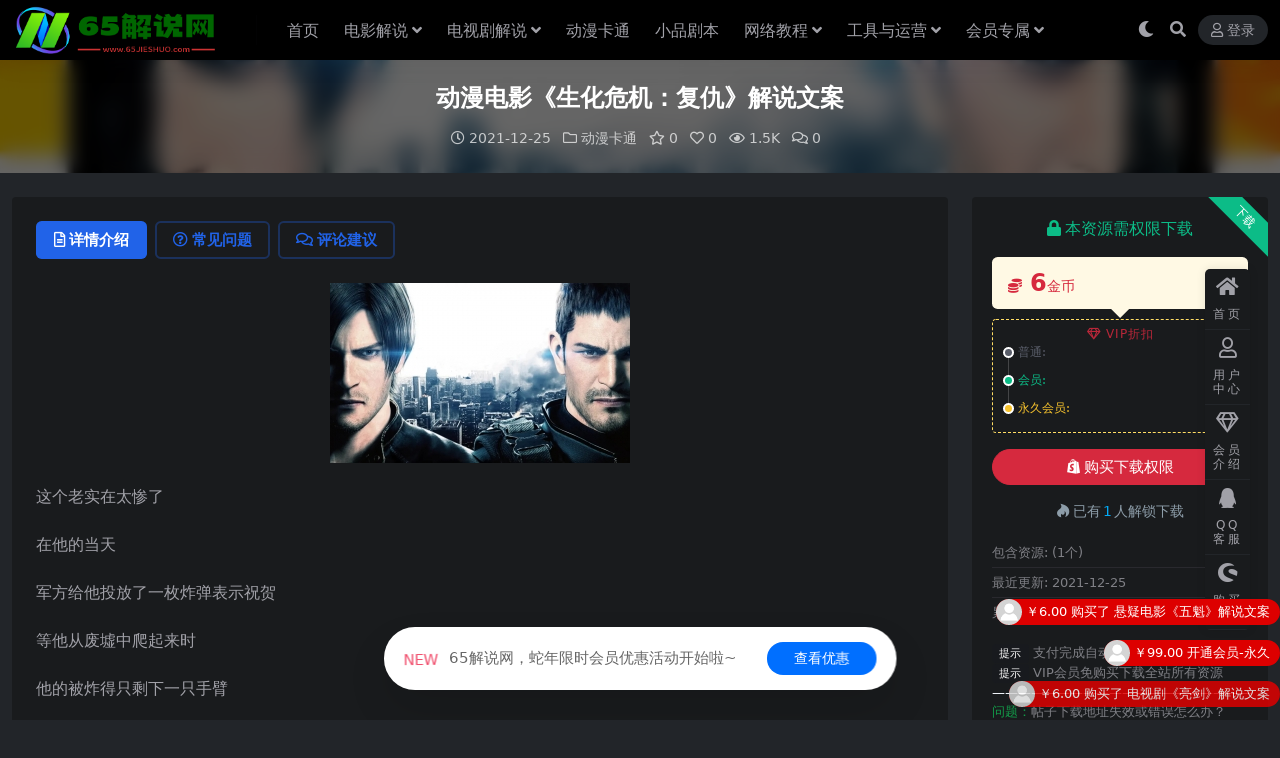

--- FILE ---
content_type: text/html; charset=UTF-8
request_url: https://www.65jieshuo.com/2267.html
body_size: 11371
content:
<!DOCTYPE html>
<html lang="zh-Hans" data-bs-theme="dark">
<head>
	<meta http-equiv="Content-Type" content="text/html; charset=UTF-8">
	<meta name="viewport" content="width=device-width, initial-scale=1">
	<link rel="profile" href="https://gmpg.org/xfn/11">
	<title>动漫电影《生化危机：复仇》解说文案-65解说网</title>
<meta name='robots' content='max-image-preview:large' />
	<style>img:is([sizes="auto" i], [sizes^="auto," i]) { contain-intrinsic-size: 3000px 1500px }</style>
	<meta name="keywords" content="动漫卡通,">
<meta name="description" content="这个老实在太惨了 在他的当天 军方给他投放了一枚炸弹表示祝贺 等他从废墟中爬起来时 他的被炸得只剩下一只手臂 从此，他走上了的道路 成为了球最的军火商 主要向组织贩卖 来说 是专门对抗M国 他甚至还把那些在中生的亲人 成了生化武器 并且进行">
<link href="https://www.65jieshuo.com/wp-content/uploads/2025/02/ea2eeef492684ae.png" rel="icon">
<link rel='stylesheet' id='van_home-css' href='https://www.65jieshuo.com/wp-content/themes/van/assets/css/van_home.css?ver=6.7.4' media='all' />
<link rel='stylesheet' id='footer_new_css-css' href='https://www.65jieshuo.com/wp-content/themes/van/assets/css/footer/footer_new.css?ver=6.7.4' media='all' />
<link rel='stylesheet' id='csf-fa5-css' href='https://www.65jieshuo.com/wp-content/themes/ripro-v5/assets/css/font-awesome/css/all.min.css?ver=5.15.4' media='all' />
<link rel='stylesheet' id='csf-fa5-v4-shims-css' href='https://www.65jieshuo.com/wp-content/themes/ripro-v5/assets/css/font-awesome/css/v4-shims.min.css?ver=5.15.4' media='all' />
<link rel='stylesheet' id='main-css' href='https://www.65jieshuo.com/wp-content/themes/ripro-v5/assets/css/main.min.css?ver=8.8' media='all' />
<script src="https://www.65jieshuo.com/wp-content/themes/ripro-v5/assets/js/jquery.min.js?ver=3.6.0" id="jquery-js"></script>
<link rel="canonical" href="https://www.65jieshuo.com/2267.html" />
<link rel='shortlink' href='https://www.65jieshuo.com/?p=2267' />
<style type="text/css">
@media (min-width: 1200px){ .container-xl, .container-lg, .container-md, .container-sm, .container { max-width: 1280px; } }.site-header{background-color:#000000;}
.navbar .nav-list .sub-menu:before{border-bottom-color:#000000;}
.navbar .nav-list .sub-menu{background-color:#000000;}
.site-header,.navbar .nav-list a,.navbar .actions .action-btn{color:#ffffff;}

</style><style type="text/css">.heading{width:6金币;}.heading{width:0.N折;}.heading{width:1个;}</style></head>

<body class="post-template-default single single-post postid-2267 single-format-standard">


<header class="site-header">

    <div class="container"> <!-- container-fluid px-lg-5 -->
	    <div class="navbar">
	      <div class="logo-wrapper">
	      	<a rel="nofollow noopener noreferrer" href="https://www.65jieshuo.com/"><img class="logo regular" src="https://www.65jieshuo.com/wp-content/uploads/2025/02/effd6fcebc62125.png" alt="65解说网"></a>		  </div>

	      <div class="sep"></div>
	      
	      <nav class="main-menu d-none d-lg-block">
	        <ul id="header-navbar" class="nav-list"><li class="menu-item"><a href="https://www.65jieshuo.com/">首页</a></li>
<li class="menu-item menu-item-has-children"><a href="https://www.65jieshuo.com/dyjs">电影解说</a>
<ul class="sub-menu">
	<li class="menu-item"><a href="https://www.65jieshuo.com/dyjs/dzxl">动作系列<i class="hongse"></i></a></li>
	<li class="menu-item"><a href="https://www.65jieshuo.com/dyjs/khxl">科幻系列<i class="hongse"></i></a></li>
	<li class="menu-item"><a href="https://www.65jieshuo.com/dyjs/jqxl">剧情系列<i class="hongse"></i></a></li>
	<li class="menu-item"><a href="https://www.65jieshuo.com/dyjs/lzxl">励志系列<i class="hongse"></i></a></li>
	<li class="menu-item"><a href="https://www.65jieshuo.com/dyjs/mxxl">冒险系列<i class="hongse"></i></a></li>
	<li class="menu-item"><a href="https://www.65jieshuo.com/dyjs/llxl">伦理系列<i class="hongse"></i></a></li>
	<li class="menu-item"><a href="https://www.65jieshuo.com/dyjs/jtxl">家庭系列<i class="hongse"></i></a></li>
	<li class="menu-item"><a href="https://www.65jieshuo.com/dyjs/xjxl">喜剧系列<i class="hongse"></i></a></li>
	<li class="menu-item"><a href="https://www.65jieshuo.com/dyjs/qhmh">奇幻魔幻<i class="hongse"></i></a></li>
	<li class="menu-item"><a href="https://www.65jieshuo.com/dyjs/kbxl">恐怖系列<i class="hongse"></i></a></li>
	<li class="menu-item"><a href="https://www.65jieshuo.com/dyjs/xyxl">悬疑系列<i class="hongse"></i></a></li>
	<li class="menu-item"><a href="https://www.65jieshuo.com/dyjs/jsxl">惊悚系列<i class="hongse"></i></a></li>
	<li class="menu-item"><a href="https://www.65jieshuo.com/dyjs/zzxl">战争系列<i class="hongse"></i></a></li>
	<li class="menu-item"><a href="https://www.65jieshuo.com/dyjs/znxl">灾难系列<i class="hongse"></i></a></li>
	<li class="menu-item"><a href="https://www.65jieshuo.com/dyjs/aqxl">爱情系列<i class="hongse"></i></a></li>
	<li class="menu-item"><a href="https://www.65jieshuo.com/dyjs/fzxl">犯罪系列<i class="hongse"></i></a></li>
	<li class="menu-item"><a href="https://www.65jieshuo.com/dyjs/jlpxl">记录片系列<i class="hongse"></i></a></li>
</ul>
</li>
<li class="menu-item menu-item-has-children"><a href="https://www.65jieshuo.com/dsjjs">电视剧解说</a>
<ul class="sub-menu">
	<li class="menu-item"><a href="https://www.65jieshuo.com/dsjjs/dzmx">动作冒险<i class="hongse"></i></a></li>
	<li class="menu-item"><a href="https://www.65jieshuo.com/dsjjs/kbjs">恐怖惊悚<i class="hongse"></i></a></li>
	<li class="menu-item"><a href="https://www.65jieshuo.com/dsjjs/qhmh-dsjjs">奇幻魔幻<i class="hongse"></i></a></li>
	<li class="menu-item"><a href="https://www.65jieshuo.com/dsjjs/zzzn">战争灾难<i class="hongse"></i></a></li>
	<li class="menu-item"><a href="https://www.65jieshuo.com/dsjjs/fzxy">犯罪悬疑<i class="hongse"></i></a></li>
	<li class="menu-item"><a href="https://www.65jieshuo.com/dsjjs/aqll">爱情伦理<i class="hongse"></i></a></li>
	<li class="menu-item"><a href="https://www.65jieshuo.com/dsjjs/lixj">励志喜剧<i class="hongse"></i></a></li>
	<li class="menu-item"><a href="https://www.65jieshuo.com/dsjjs/khjq">科幻剧情<i class="hongse"></i></a></li>
</ul>
</li>
<li class="menu-item"><a href="https://www.65jieshuo.com/dmkt">动漫卡通</a></li>
<li class="menu-item"><a href="https://www.65jieshuo.com/xpjb">小品剧本</a></li>
<li class="menu-item menu-item-has-children"><a href="https://www.65jieshuo.com/wljc">网络教程</a>
<ul class="sub-menu">
	<li class="menu-item"><a href="https://www.65jieshuo.com/wljc/qygl">企业管理<i class="hongse"></i></a></li>
	<li class="menu-item"><a href="https://www.65jieshuo.com/wljc/czjy">成长教育<i class="hongse"></i></a></li>
	<li class="menu-item"><a href="https://www.65jieshuo.com/wljc/dyks">抖音快手<i class="hongse"></i></a></li>
	<li class="menu-item"><a href="https://www.65jieshuo.com/wljc/shwh">生活文化<i class="hongse"></i></a></li>
	<li class="menu-item"><a href="https://www.65jieshuo.com/wljc/zyjn">职业技能<i class="hongse"></i></a></li>
	<li class="menu-item"><a href="https://www.65jieshuo.com/wljc/wzxm">网赚项目<i class="hongse"></i></a></li>
	<li class="menu-item"><a href="https://www.65jieshuo.com/wljc/qtjc">其它教程<i class="hongse"></i></a></li>
</ul>
</li>
<li class="menu-item menu-item-has-children"><a href="https://www.65jieshuo.com/gjdq">工具与运营</a>
<ul class="sub-menu">
	<li class="menu-item"><a href="https://www.65jieshuo.com/gjdq/rjgj">软件工具<i class="hongse"></i></a></li>
	<li class="menu-item"><a href="https://www.65jieshuo.com/gjdq/yyjq">运营技巧<i class="hongse"></i></a></li>
</ul>
</li>
<li class="menu-item menu-item-has-children"><a href="https://www.65jieshuo.com/hypk">会员专属</a>
<ul class="sub-menu">
	<li class="menu-item"><a href="https://www.65jieshuo.com/hypk/dspscb">短视频素材包<i class="hongse"></i></a></li>
</ul>
</li>
</ul>	      </nav>
	      
	      <div class="actions">
	                    	        

	<span class="action-btn toggle-color" rel="nofollow noopener noreferrer">
		<span title="亮色模式" data-mod="light" class=""><i class="fas fa-sun"></i></span>
		<span title="深色模式" data-mod="dark" class=" show"><i class="fas fa-moon"></i></span>
	</span>

	<span class="action-btn toggle-search" rel="nofollow noopener noreferrer" title="站内搜索"><i class="fas fa-search"></i></span>




	<a class="action-btn login-btn btn-sm btn" rel="nofollow noopener noreferrer" href="https://www.65jieshuo.com/login?redirect_to=https%3A%2F%2Fwww.65jieshuo.com%2F2267.html"><i class="far fa-user me-1"></i>登录</a>


	        <div class="burger d-flex d-lg-none"><i class="fas fa-bars"></i></div>
	      </div>
	      	      <div class="navbar-search">
<div class="search-form">
    <form method="get" action="https://www.65jieshuo.com/">
                    <div class="search-select">
                <select  name='cat' id='cat-search-select-7' class='form-select'>
	<option value=''>全站</option>
	<option class="level-0" value="42">会员专属</option>
	<option class="level-0" value="6">工具与运营</option>
	<option class="level-0" value="5">网络教程</option>
	<option class="level-0" value="4">小品剧本</option>
	<option class="level-0" value="3">动漫卡通</option>
	<option class="level-0" value="2">电影解说</option>
	<option class="level-0" value="1">电视剧解说</option>
</select>
            </div>
        
        <div class="search-fields">
          <input type="text" class="" placeholder="输入关键词 回车..." autocomplete="off" value="" name="s" required="required">
          <button title="点击搜索" type="submit"><i class="fas fa-search"></i></button>
      </div>
  </form>
</div>
</div>
		  	      
	    </div>
    </div>

</header>

<div class="header-gap"></div>


<!-- **************** MAIN CONTENT START **************** -->
<main>
	


<div class="archive-hero post-hero text-center">
    <div class="archive-hero-bg lazy" data-bg="https://www.65jieshuo.com/wp-content/uploads/2021/12/1640412051-d64dddd89d998f8_thumbnail_thumbnail-300x200.png"></div>
    <div class="container py-3 py-md-4">
    	<div class="article-header mb-0">
			<h1 class="post-title mb-2 mb-lg-3">动漫电影《生化危机：复仇》解说文案</h1>			<div class="article-meta">
					<span class="meta-date"><i class="far fa-clock me-1"></i>2021-12-25</span>

	<span class="meta-cat-dot"><i class="far fa-folder me-1"></i><a href="https://www.65jieshuo.com/dmkt">动漫卡通</a></span>

	<span class="meta-fav d-none d-md-inline-block"><i class="far fa-star me-1"></i>0</span>

	<span class="meta-likes d-none d-md-inline-block"><i class="far fa-heart me-1"></i>0</span>

	<span class="meta-views"><i class="far fa-eye me-1"></i>1.5K</span>

	<span class="meta-comment"><a href="https://www.65jieshuo.com/2267.html#comments"><i class="far fa-comments me-1"></i>0</a></span>


	<span class="meta-edit"></span></span>
			</div>
		</div>
    </div>
</div>

<div class="container mt-2 mt-sm-4">
	<div class="row g-2 g-md-3 g-lg-4">

		<div class="content-wrapper col-md-12 col-lg-9" data-sticky-content>
			<div class="card">

				
				
				
				

<div class="single-content-nav">
  <ul class="nav nav-pills" id="pills-tab" role="tablist">

    <li class="nav-item" role="presentation">
      <a class="nav-link active" id="pills-details-tab" data-toggle="pill" href="#pills-details" role="tab" aria-controls="pills-details" aria-selected="true"><i class="far fa-file-alt me-1"></i>详情介绍</a>
    </li>

        <li class="nav-item" role="presentation">
      <a class="nav-link" id="pills-faq-tab" data-toggle="pill" href="#pills-faq" role="tab" aria-controls="pills-faq" aria-selected="false"><i class="far fa-question-circle me-1"></i>常见问题</a>
    </li>
    
        <li class="nav-item" role="presentation">
      <a class="nav-link" id="pills-comments-tab" data-toggle="pill" href="#pills-comments" role="tab" aria-controls="pills-comments" aria-selected="false"><i class="fa fa-comments-o me-1"></i>评论建议</a>
    </li>
        
  </ul>
</div>


<div class="tab-content" id="pills-tabContent">
	<div class="tab-pane fade show active" id="pills-details" role="tabpanel" aria-labelledby="pills-details-tab">
		
		<article class="post-content post-2267 post type-post status-publish format-standard has-post-thumbnail hentry category-dmkt" >
			<p><img fetchpriority="high" decoding="async" width="300" height="180" src="https://www.65jieshuo.com/wp-content/uploads/2021/12/1640412051-d64dddd89d998f8.jpg" alt="" class="aligncenter size-full wp-image-2268" /></p>
<p>这个老实在太惨了</p>
<p>在他的当天</p>
<p>军方给他投放了一枚炸弹表示祝贺</p>
<p>等他从废墟中爬起来时</p>
<p>他的被炸得只剩下一只手臂</p>
<p>从此，他走上了的道路</p>
<p>成为了球最的军火商</p>
<p>主要向组织贩卖</p>
<p>来说</p>
<p>是专门对抗M国</p>
<p>他甚至还把那些在中生的亲人</p>
<p>成了生化武器</p>
<p>并且进行了多起生化袭击行动</p>
<p>搞得M国政府焦头烂额</p>
<p>这</p>
<p>阿斯所在的特种小队接到了一个任务</p>
<p>就是抓捕老哥以及救出被他挟持的</p>
<p>当他们来到一处别墅时</p>
<p>却没有到目标</p>
<p>反而遭到了一群的袭击</p>
<p>最，这个小队全军覆没了</p>
<p>只有阿斯打破窗户逃出了别墅</p>
<p>然后他遇到了老帅哥</p>
<p>两人话说就打在了一起</p>
<p>然而阿斯并不是他的对手</p>
<p>几下就被打翻在地</p>
<p>不过老帅哥并没有杀他</p>
<p>而是放出了研制的生化武器</p>
<p>一种可以识别敌我阵营的丧尸</p>
<p>就在阿斯即将被咬死时</p>
<p>他的终于赶到救下了他</p>
<p>但很不幸的是</p>
<p>那名卧底已经被改造成丧尸</p>
<p>阿斯抱着的尸体</p>
<p>嘴里发出了仰天怒吼</p>
<p>时间来到4个月后的</p>
<p>在一所的室内</p>
<p>阿卡研制出了血清</p>
<p>还没来得及将血清交给政府</p>
<p>老帅哥的手下波妹就潜入了实验室</p>
<p>……</p>
<p>（总计1971）</p>

			<div class="entry-copyright">
	<i class="fas fa-info-circle me-1"></i>声明：本站所有文章，如无特殊说明或标注，均为本站原创发布。任何个人或组织，在未征得本站同意时，禁止复制、盗用、采集、发布本站内容到任何网站、书籍等各类媒体平台。如若本站内容侵犯了原著者的合法权益，可联系我们进行处理。</div>
		</article>

		
		
		
<div class="entry-social">

	<div class="row mt-2 mt-lg-3">
		
		<div class="col">
						<a class="share-author" href="https://www.65jieshuo.com/author/73a7f67160c8905c">
				<div class="avatar me-1"><img class="avatar-img rounded-circle border border-white border-3 shadow" src="//www.65jieshuo.com/wp-content/uploads/1234/01/1639993252-bb9d68cb6ba135e.png" alt="">
				</div>65解说            </a>
            		</div>

		<div class="col-auto">
			
						<a class="btn btn-sm btn-info-soft post-share-btn" href="javascript:void(0);"><i class="fas fa-share-alt me-1"></i>分享</a>
			
						<a class="btn btn-sm btn-success-soft post-fav-btn" href="javascript:void(0);" data-is="1"><i class="far fa-star me-1"></i></i>收藏</a>
			
						<a class="btn btn-sm btn-danger-soft post-like-btn" href="javascript:void(0);" data-text="已点赞"><i class="far fa-heart me-1"></i>点赞(<span class="count">0</span>)</a>
			
		</div>
	</div>

</div>	</div>


		<div class="tab-pane fade" id="pills-faq" role="tabpanel" aria-labelledby="pills-faq-tab">
	
	    <ol class="list-group list-group-numbered">
		  		  	<li class="list-group-item list-group-item-info d-flex justify-content-between align-items-start">
			    <div class="ms-2 me-auto">
			      <div class="fw-bold">免费下载或者VIP会员资源能否直接商用？</div>
			      <div class="text-muted">本站所有资源版权均属于原作者所有，这里所提供资源均只能用于参考学习用，请勿直接商用。若由于商用引起版权纠纷，一切责任均由使用者承担。更多说明请参考 VIP介绍。</div>
			    </div>
			</li>
	    		  	<li class="list-group-item list-group-item-info d-flex justify-content-between align-items-start">
			    <div class="ms-2 me-auto">
			      <div class="fw-bold">提示下载完但解压或打开不了？</div>
			      <div class="text-muted">最常见的情况是下载不完整: 可对比下载完压缩包的与网盘上的容量，若小于网盘提示的容量则是这个原因。这是浏览器下载的bug，建议用百度网盘软件或迅雷下载。 若排除这种情况，可在对应资源底部留言，或联络我们。</div>
			    </div>
			</li>
	    		  	<li class="list-group-item list-group-item-info d-flex justify-content-between align-items-start">
			    <div class="ms-2 me-auto">
			      <div class="fw-bold">找不到素材资源介绍文章里的示例图片？</div>
			      <div class="text-muted">对于会员专享、整站源码、程序插件、网站模板、网页模版等类型的素材，文章内用于介绍的图片通常并不包含在对应可供下载素材包内。这些相关商业图片需另外购买，且本站不负责(也没有办法)找到出处。 同样地一些字体文件也是这种情况，但部分素材会在素材包内有一份字体下载链接清单。</div>
			    </div>
			</li>
	    		  	<li class="list-group-item list-group-item-info d-flex justify-content-between align-items-start">
			    <div class="ms-2 me-auto">
			      <div class="fw-bold">付款后无法显示下载地址或者无法查看内容？</div>
			      <div class="text-muted">如果您已经成功付款但是网站没有弹出成功提示，请联系站长提供付款信息为您处理</div>
			    </div>
			</li>
	    		  	<li class="list-group-item list-group-item-info d-flex justify-content-between align-items-start">
			    <div class="ms-2 me-auto">
			      <div class="fw-bold">购买该资源后，可以退款吗？</div>
			      <div class="text-muted">源码素材属于虚拟商品，具有可复制性，可传播性，一旦授予，不接受任何形式的退款、换货要求。请您在购买获取之前确认好 是您所需要的资源</div>
			    </div>
			</li>
	    		</ol>

	</div>
	
		<div class="tab-pane fade" id="pills-comments" role="tabpanel" aria-labelledby="pills-comments-tab">
	
<div id="comments" class="entry-comments">
	

	<h2 class="comments-title"><i class="fas fa-comment-dots me-1"></i>评论(0)</h2>

		<div id="respond" class="comment-respond">
		<h3 id="reply-title" class="comment-reply-title">提示：请文明发言 <small><a rel="nofollow" id="cancel-comment-reply-link" href="/2267.html#respond" style="display:none;">取消回复</a></small></h3><div class="d-flex align-content-center justify-content-center"><a rel="nofollow noopener noreferrer" href="https://www.65jieshuo.com/login?redirect_to=https%3A%2F%2Fwww.65jieshuo.com%2F2267.html" class="login-btn btn btn-sm btn-dark px-4 rounded-pill mb-5"><i class="far fa-user me-1"></i>登录后评论</a></div>	</div><!-- #respond -->
	


	

</div>
	</div>
	
</div>


			</div>
			
			

<div class="entry-navigation">
    <div class="row g-3">
                <div class="col-lg-6 col-12">
            <a class="entry-page-prev" href="https://www.65jieshuo.com/2261.html" title="动漫电影《生化危机：恶化》解说文案">
                <div class="entry-page-icon"><i class="fas fa-arrow-left"></i></div>
                <div class="entry-page-info">
                    <span class="d-block rnav">上一篇</span>
                    <div class="title">动漫电影《生化危机：恶化》解说文案</div>
                </div>
            </a>
        </div>
                        <div class="col-lg-6 col-12">
            <a class="entry-page-next" href="https://www.65jieshuo.com/2273.html" title="战争电影《决战中途岛》解说文案">
                <div class="entry-page-info">
                    <span class="d-block rnav">下一篇</span>
                    <div class="title">战争电影《决战中途岛》解说文案</div>
                </div>
                <div class="entry-page-icon"><i class="fas fa-arrow-right"></i></div>
            </a>
        </div>
            </div>
</div>			
			
<div class="related-posts">
   <h2 class="related-posts-title"><i class="fab fa-hive me-1"></i>相关文章</h2>
   <div class="row g-2 g-md-3 row-cols-2 row-cols-md-3 row-cols-lg-4">
    

	<div class="col">
		<article class="post-item item-grid">

			<div class="tips-badge position-absolute top-0 start-0 z-1 m-2">
				
								<div class="badge bg-warning bg-opacity-75">VIP</div>
				
			</div>
			

<div class="entry-media ratio ratio-3x2">
	<a target="_blank" class="media-img lazy bg-cover bg-center" href="https://www.65jieshuo.com/43961.html" title="动漫电影《岁月的童话》解说文案" data-bg="https://www.65jieshuo.com/wp-content/uploads/2022/12/1671411214-6cae57c41907b0e_thumbnail_thumbnail-300x200.png">

		
		<!-- 音视频缩略图 -->
		
	</a>
</div>			<div class="entry-wrapper">
									<div class="entry-cat-dot"><a href="https://www.65jieshuo.com/dmkt">动漫卡通</a></div>
				
				<h2 class="entry-title">
					<a target="_blank" href="https://www.65jieshuo.com/43961.html" title="动漫电影《岁月的童话》解说文案">动漫电影《岁月的童话》解说文案</a>
				</h2>

				
							</div>
		</article>
	</div>



	<div class="col">
		<article class="post-item item-grid">

			<div class="tips-badge position-absolute top-0 start-0 z-1 m-2">
				
								<div class="badge bg-warning bg-opacity-75">VIP</div>
				
			</div>
			

<div class="entry-media ratio ratio-3x2">
	<a target="_blank" class="media-img lazy bg-cover bg-center" href="https://www.65jieshuo.com/72888.html" title="动画片《没有宇宙我们无法生存》解说稿完整版" data-bg="https://www.65jieshuo.com/wp-content/uploads/2025/02/c346608782d3b8c_thumbnail_thumbnail-300x200.png">

		
		<!-- 音视频缩略图 -->
		
	</a>
</div>			<div class="entry-wrapper">
									<div class="entry-cat-dot"><a href="https://www.65jieshuo.com/dmkt">动漫卡通</a></div>
				
				<h2 class="entry-title">
					<a target="_blank" href="https://www.65jieshuo.com/72888.html" title="动画片《没有宇宙我们无法生存》解说稿完整版">动画片《没有宇宙我们无法生存》解说稿完整版</a>
				</h2>

				
							</div>
		</article>
	</div>



	<div class="col">
		<article class="post-item item-grid">

			<div class="tips-badge position-absolute top-0 start-0 z-1 m-2">
				
								<div class="badge bg-warning bg-opacity-75">VIP</div>
				
			</div>
			

<div class="entry-media ratio ratio-3x2">
	<a target="_blank" class="media-img lazy bg-cover bg-center" href="https://www.65jieshuo.com/32003.html" title="动漫电影《太空狗》解说文案" data-bg="https://www.65jieshuo.com/wp-content/uploads/2022/08/1660629878-f5ceacc3d0ebe69_thumbnail_thumbnail-300x200.png">

		
		<!-- 音视频缩略图 -->
		
	</a>
</div>			<div class="entry-wrapper">
									<div class="entry-cat-dot"><a href="https://www.65jieshuo.com/dmkt">动漫卡通</a></div>
				
				<h2 class="entry-title">
					<a target="_blank" href="https://www.65jieshuo.com/32003.html" title="动漫电影《太空狗》解说文案">动漫电影《太空狗》解说文案</a>
				</h2>

				
							</div>
		</article>
	</div>



	<div class="col">
		<article class="post-item item-grid">

			<div class="tips-badge position-absolute top-0 start-0 z-1 m-2">
				
								<div class="badge bg-warning bg-opacity-75">VIP</div>
				
			</div>
			

<div class="entry-media ratio ratio-3x2">
	<a target="_blank" class="media-img lazy bg-cover bg-center" href="https://www.65jieshuo.com/32974.html" title="动漫电影《小叮当与海盗仙子》解说文案" data-bg="https://www.65jieshuo.com/wp-content/uploads/2022/08/1661411035-d30851f8b72baa8_thumbnail_thumbnail-300x200.png">

		
		<!-- 音视频缩略图 -->
		
	</a>
</div>			<div class="entry-wrapper">
									<div class="entry-cat-dot"><a href="https://www.65jieshuo.com/dmkt">动漫卡通</a></div>
				
				<h2 class="entry-title">
					<a target="_blank" href="https://www.65jieshuo.com/32974.html" title="动漫电影《小叮当与海盗仙子》解说文案">动漫电影《小叮当与海盗仙子》解说文案</a>
				</h2>

				
							</div>
		</article>
	</div>

    </div>
</div>

			
		</div>

		<div class="sidebar-wrapper col-md-12 col-lg-3 h-100" data-sticky>
			<div class="sidebar">
				<div id="ri_post_pay_widget-2" class="widget post-buy-widget">

<div class="ri-down-warp" data-resize="bottom">
    <span class="down-msg">下载</span>
            <div class="down-buy-warp">
                    <div class="buy-title"><i class="fas fa-lock me-1"></i></i>本资源需权限下载</div>

            <div class="buy-desc">
                
                <div class="prices-desc">
                    <div class="prices-default">
                        <i class="fas fas fa-coins me-1"></i>
                        <span>6</span>金币                    </div>
                </div> 

                <div class="prices-rate">

                    
                    <ul class="prices-info">
                        <a class="vip-rete-tips" href="https://www.65jieshuo.com/vip-prices" rel="nofollow noopener noreferrer" target="_blank"><i class="far fa-gem me-1"></i>VIP折扣</a>
                    <li class="price-item no">普通: <span><i class="fas fas fa-coins me-1"></i>6金币</span></li><li class="price-item vip">会员: <span>免费</span></li><li class="price-item boosvip">永久会员: <span>免费</span></li>                    </ul>
                </div> 
            </div>


            <div class="buy-btns">
                            <button class="btn btn-danger w-100 rounded-pill js-pay-action" data-id="2267" data-type="1" data-info=""><i class="fab fa-shopify me-1"></i>购买下载权限</button>
                        </div>


            <div class="buy-count"><i class="fab fa-hotjar me-1"></i>已有<span>1</span>人解锁下载</div>        
        </div>

    

    <div class="down-buy-info">

        
        
                    <ul class="list-group list-group-flush mt-3">
                            <li class="small text-muted list-group-item bg-white"><span>包含资源: </span> <span>(1个)</span></li>
                            <li class="small text-muted list-group-item bg-white"><span>最近更新: </span> <span>2021-12-25</span></li>
                            <li class="small text-muted list-group-item bg-white"><span>累计销量: </span> <span>1</span></li>
                        </ul>
        
                <p class="text-muted mb-0 mt-3 small"><p class="text-muted mb-0 mt-3 small"><span class="badge bg-dark bg-opacity-75">提示</span> 
支付完成自动跳转不要人为关闭!
<br><span class="badge bg-dark bg-opacity-75">提示</span> 
VIP会员免购买下载全站所有资源
<br><font color="#edf1f7"> ————————————————————</font></a>
<br><font color="#139c49"> 问题：</font>帖子下载地址失效或错误怎么办？
<br><font color="#139c49"> 回答：</font>工单填写备注帖子链接<a href="https://www.65jieshuo.com/user/ticket/"><font color="#139c49"> ﹥提交工单</font></a>
<br><font color="#edf1f7"> ————————————————————</font></a></p>
            </div> 

</div>



</div><div id="ri_sidebar_posts_widget-2" class="widget sidebar-posts-list">
<h5 class="widget-title">热门推荐</h5>

<div class="row g-3 row-cols-1">
  
    <div class="col">
      <article class="post-item item-list">

        <div class="entry-media ratio ratio-3x2 col-auto">
          <a target="_blank" class="media-img lazy" href="https://www.65jieshuo.com/73604.html" title="剧情电影《我在雨中等你》解说文案" data-bg="https://www.65jieshuo.com/wp-content/uploads/2025/10/c9b96d75f63e23d_thumbnail_thumbnail-300x200.png"></a>
        </div>

        <div class="entry-wrapper">
          <div class="entry-body">
            <h2 class="entry-title">
              <a target="_blank" href="https://www.65jieshuo.com/73604.html" title="剧情电影《我在雨中等你》解说文案">剧情电影《我在雨中等你》解说文案</a>
            </h2>
          </div>
        </div>

      </article>
    </div>

  
    <div class="col">
      <article class="post-item item-list">

        <div class="entry-media ratio ratio-3x2 col-auto">
          <a target="_blank" class="media-img lazy" href="https://www.65jieshuo.com/73599.html" title="战争电影《小男孩》解说文案" data-bg="https://www.65jieshuo.com/wp-content/uploads/2025/10/5eb3f9ca4e7ce8b_thumbnail_thumbnail-300x200.png"></a>
        </div>

        <div class="entry-wrapper">
          <div class="entry-body">
            <h2 class="entry-title">
              <a target="_blank" href="https://www.65jieshuo.com/73599.html" title="战争电影《小男孩》解说文案">战争电影《小男孩》解说文案</a>
            </h2>
          </div>
        </div>

      </article>
    </div>

  
    <div class="col">
      <article class="post-item item-list">

        <div class="entry-media ratio ratio-3x2 col-auto">
          <a target="_blank" class="media-img lazy" href="https://www.65jieshuo.com/73589.html" title="喜剧电影《极限逃生》解说文案" data-bg="https://www.65jieshuo.com/wp-content/uploads/2025/10/af59d4f1f6e8384_thumbnail_thumbnail-300x200.png"></a>
        </div>

        <div class="entry-wrapper">
          <div class="entry-body">
            <h2 class="entry-title">
              <a target="_blank" href="https://www.65jieshuo.com/73589.html" title="喜剧电影《极限逃生》解说文案">喜剧电影《极限逃生》解说文案</a>
            </h2>
          </div>
        </div>

      </article>
    </div>

  
    <div class="col">
      <article class="post-item item-list">

        <div class="entry-media ratio ratio-3x2 col-auto">
          <a target="_blank" class="media-img lazy" href="https://www.65jieshuo.com/73584.html" title="科幻电影《蠢蛋进化论》解说文案" data-bg="https://www.65jieshuo.com/wp-content/uploads/2025/10/5d79b782916dd2c_thumbnail_thumbnail-300x200.png"></a>
        </div>

        <div class="entry-wrapper">
          <div class="entry-body">
            <h2 class="entry-title">
              <a target="_blank" href="https://www.65jieshuo.com/73584.html" title="科幻电影《蠢蛋进化论》解说文案">科幻电影《蠢蛋进化论》解说文案</a>
            </h2>
          </div>
        </div>

      </article>
    </div>

  
    <div class="col">
      <article class="post-item item-list">

        <div class="entry-media ratio ratio-3x2 col-auto">
          <a target="_blank" class="media-img lazy" href="https://www.65jieshuo.com/73579.html" title="恐怖电影《人面鱼：红衣小女孩外传 》解说文案" data-bg="https://www.65jieshuo.com/wp-content/uploads/2025/10/bcece9c658e6701_thumbnail_thumbnail-300x200.png"></a>
        </div>

        <div class="entry-wrapper">
          <div class="entry-body">
            <h2 class="entry-title">
              <a target="_blank" href="https://www.65jieshuo.com/73579.html" title="恐怖电影《人面鱼：红衣小女孩外传 》解说文案">恐怖电影《人面鱼：红衣小女孩外传 》解说文案</a>
            </h2>
          </div>
        </div>

      </article>
    </div>

  </div>

</div>			</div>
		</div>

	</div>
</div>
</main>
<!-- **************** MAIN CONTENT END **************** -->

<!-- =======================
Footer START -->
<footer class="site-footer py-md-4 py-2 mt-2 mt-md-4">
	<div class="container">

		

<div class="row d-none d-lg-flex mb-3">
  <div class="col-md-4">
    <div class="logo-wrapper">
          </div>
    <div class="logo-wrapper">
<a rel="nofollow noopener noreferrer" href="https://www.65jieshuo.com/"><img class="logo regular" data-light="https://www.65jieshuo.com/wp-content/uploads/2025/02/effd6fcebc62125.png" data-dark="https://www.65jieshuo.com/wp-content/uploads/2025/02/effd6fcebc62125.png" src="https://www.65jieshuo.com/wp-content/uploads/2025/02/effd6fcebc62125.png" alt="65解说网"></a></div>
    <p class="small mb-0">本站解说文案资源支持vip会员下载，普通注册会员只能单独原价购买，推荐加入终身VIP会员可无限制下载全站所有资源！</p>
  </div>

  <div class="col-md-2">
    <h4 class="widget-title">快速导航</h4>
    <ul class="list-unstyled widget-links">
      <li><a href="https://www.65jieshuo.com/user">个人中心</a></li><li><a href="https://www.65jieshuo.com/tags">标签云</a></li><li><a href="https://www.65jieshuo.com/links">网址导航</a></li>    </ul>
  </div>

  <div class="col-md-2">
    <h4 class="widget-title">关于本站</h4>
    <ul class="list-unstyled widget-links">
      <li><a href="https://www.65jieshuo.com/vip-prices">VIP介绍</a></li><li><a href="https://www.65jieshuo.com/user/ticket">客服咨询</a></li><li><a href="https://www.65jieshuo.com/user/aff">推广计划</a></li>    </ul>
  </div>

  <div class="col-md-4">
    <h4 class="widget-title">联系我们</h4>
    <div class=""><img width="80" height="80" src="https://www.65jieshuo.com/wp-content/themes/ripro-v5/assets/img/ritheme-qr.png" style="float: left;" title="二维码"><img width="80" height="80" src="https://www.65jieshuo.com/wp-content/themes/ripro-v5/assets/img/ritheme-qr.png" style="float: left;" title="二维码">如有BUG或建议可与我们在线联系或登录本站账号进入个人中心提交工单。</div>
  </div>
</div>


		<div class="text-center small w-100">
			<div>Copyright © 2021-2022 <a href="https://www.65jieshuo.com/">65解说网</a> - All rights reserved
<div class="container"><p id="declaration" class="m-0 text-center">免责声明：本站所有内容来源于互联网及个人投稿。如果本站发布的内容侵犯到您的权益，请联系站长，我们将及时删除！</p></div></div>
			<div class=""><a href="https://beian.miit.gov.cn" target="_blank" rel="noreferrer nofollow">苏ICP备18007598号</a><a href="http://www.beian.gov.cn/portal/registerSystemInfo?recordcode=65888888" target="_blank" rel="noreferrer nofollow">会员开放注册中</a></div>
		</div>

		
		
	</div>
</footer>
<!-- =======================
Footer END -->


<!-- Back to top rollbar-->
	<div class="rollbar">
		<ul class="actions">
			<li><a target="" href="https://www.65jieshuo.com/" rel="nofollow noopener noreferrer"><i class="fas fa-home"></i><span>首页</span></a></li><li><a target="" href="https://www.65jieshuo.com/user" rel="nofollow noopener noreferrer"><i class="far fa-user"></i><span>用户中心</span></a></li><li><a target="" href="https://www.65jieshuo.com/vip-prices" rel="nofollow noopener noreferrer"><i class="fa fa-diamond"></i><span>会员介绍</span></a></li><li><a target="" href="http://wpa.qq.com/msgrd?v=3&amp;uin=6666666&amp;site=qq&amp;menu=yes" rel="nofollow noopener noreferrer"><i class="fab fa-qq"></i><span>QQ客服</span></a></li><li><a target="" href="https://ritheme.com/" rel="nofollow noopener noreferrer"><i class="fab fa-shopware"></i><span>购买主题</span></a></li>		</ul>
	</div>
<div class="back-top"><i class="fas fa-caret-up"></i></div>


<!-- dimmer-->
<div class="dimmer"></div>

<div class="off-canvas">
  <div class="canvas-close"><i class="fas fa-times"></i></div>
  
  <!-- logo -->
  <div class="logo-wrapper">
<a rel="nofollow noopener noreferrer" href="https://www.65jieshuo.com/"><img class="logo regular" data-light="https://www.65jieshuo.com/wp-content/uploads/2025/02/effd6fcebc62125.png" data-dark="https://www.65jieshuo.com/wp-content/uploads/2025/02/effd6fcebc62125.png" src="https://www.65jieshuo.com/wp-content/uploads/2025/02/effd6fcebc62125.png" alt="65解说网"></a></div>

  
  <div class="mobile-menu d-block d-lg-none"></div>

</div>



<link rel='stylesheet' id='barrage-css' href='https://www.65jieshuo.com/wp-content/themes/van/assets/css/footer/footer.css?ver=6.7.4' media='all' />
<script src="https://www.65jieshuo.com/wp-content/themes/ripro-v5/assets/js/highlight.min.js?ver=11.7.0" id="highlight-js"></script>
<script src="https://www.65jieshuo.com/wp-content/themes/ripro-v5/assets/js/vendor.min.js?ver=8.8" id="vendor-js"></script>
<script id="main-js-extra">
var zb = {"home_url":"https:\/\/www.65jieshuo.com","ajax_url":"https:\/\/www.65jieshuo.com\/wp-admin\/admin-ajax.php","theme_url":"https:\/\/www.65jieshuo.com\/wp-content\/themes\/ripro-v5","singular_id":"2267","post_content_nav":"0","site_popup_login":"1","site_notify_auto":"0","current_user_id":"0","ajax_nonce":"0514fa6c8f","gettext":{"__copypwd":"\u5bc6\u7801\u5df2\u590d\u5236\u526a\u8d34\u677f","__copybtn":"\u590d\u5236","__copy_succes":"\u590d\u5236\u6210\u529f","__comment_be":"\u63d0\u4ea4\u4e2d...","__comment_succes":"\u8bc4\u8bba\u6210\u529f","__comment_succes_n":"\u8bc4\u8bba\u6210\u529f\uff0c\u5373\u5c06\u5237\u65b0\u9875\u9762","__buy_be_n":"\u8bf7\u6c42\u652f\u4ed8\u4e2d\u00b7\u00b7\u00b7","__buy_no_n":"\u652f\u4ed8\u5df2\u53d6\u6d88","__is_delete_n":"\u786e\u5b9a\u5220\u9664\u6b64\u8bb0\u5f55\uff1f"}};
</script>
<script src="https://www.65jieshuo.com/wp-content/themes/ripro-v5/assets/js/main.min.js?ver=8.8" id="main-js"></script>
<script src="https://www.65jieshuo.com/wp-includes/js/comment-reply.min.js?ver=6.7.4" id="comment-reply-js" async data-wp-strategy="async"></script>
<script src="https://www.65jieshuo.com/wp-content/themes/van/assets/js/barrage.js?ver=6.7.4" id="barrage-js"></script>
<link rel="stylesheet" type="text/css" rel="external nofollow" target="_blank" href="https://cdn.bootcdn.net/ajax/libs/sweetalert/1.1.3/sweetalert.min.css" ><script src="https://cdn.bootcdn.net/ajax/libs/sweetalert/1.1.3/sweetalert.min.js"></script><script>document.body.oncopy = function() { swal("复制成功！", "转载请务必保留原文链接，申明来源，谢谢合作！！","success");};</script><script language="Javascript">
                    document.oncontextmenu=new Function("event.returnValue=false");
                </script>                <style type="text/css">
                    body{
                        -moz-user-select:none; /*火狐*/
                        -webkit-user-select:none; /*webkit浏览器*/
                        -ms-user-select:none; /*IE10*/
                        -khtml-user-select:none; /*早期浏览器*/
                        user-select:none;
                    }
                </style>
                <script language="Javascript">
             document.ondragstart=function(){return false};
		    document.onselectstart =function(){return false};
		    document.onbeforecopy=function(){return false};
		    document.onmouseup=function(){document.selection.empty();};
			document.onselect=function(){document.selection.empty();};
			document.oncopy=function(){document.selection.empty();};
                </script>      <script type='text/javascript'>
                   function imgdragstart(){return false;}
                   for(i in document.images)document.images[i].ondragstart=imgdragstart;
                </script>                <script type='text/javascript'>
                 

    				//禁用开发者工具F12
    				document.onkeydown = function () {
       				 if (window.event && window.event.keyCode == 123) {
            			event.keyCode = 0;
           			 event.returnValue = false;
            		return false;
        			}
   					 };
    				//如果用户在工具栏调起开发者工具，那么判断浏览器的可视高度和可视宽度是否有改变，如有改变则关闭本页面 
    				window.onresize = function () {
    				    var w = document.documentElement.scrollWidth || document.body.scrollWidth;
                        var h = document.documentElement.scrollHeight || document.body.scrollHeight;
        			if (h != window.innerHeight || w != window.innerWidth) {
           			 window.close();
            		window.location = "about:blank";
        			}
    				}
                </script>                <style>
                    @media print{
                        body{display:none}
                    }
                </style>

                <script type="text/javascript">

                    document.onkeydown = function () {
                        if ((window.event && window.event.keyCode == 80) || ((event.ctrlKey))) {
                            event.keyCode = 0;
                            event.returnValue = false;
                            return false;
                        }
                    };
                </script>                <style>
                    @media print{
                        body{display:none}
                    }
                </style>

                <script type="text/javascript">

                    document.onkeydown = function () {
                        if ((window.event && window.event.keyCode == 80) || ((event.ctrlKey))) {
                            event.keyCode = 0;
                            event.returnValue = false;
                            return false;
                        }
                    };
                </script>      <script>
                    window.onkeydown = function(e) {
                        if (e.ctrlKey && e.keyCode == 83) {
                            e.preventDefault();
                            e.returnValue = false;
                            return false;
                        }
                    }
                </script>        <script type="text/javascript">

                    document.onkeydown = function () {
                        if ((window.event && window.event.keyCode == 65) || ((event.ctrlKey))) {
                            event.keyCode = 0;
                            event.returnValue = false;
                            return false;
                        }
                    };
                </script>              <script type="text/javascript">
                    document.onkeydown = function () {
                        if ((window.event && window.event.keyCode == 123) || ((event.ctrlKey) || (window.event.keycode == 67))) {
                            event.keyCode = 0;
                            event.returnValue = false;
                            return false;
                        }
                    };
                </script>    <script type="text/javascript">
                    document.onkeydown = function () {
                        if ((window.event && window.event.keyCode == 88) || ((event.ctrlKey) || (window.event.keycode == 123))) {
                            event.keyCode = 0;
                            event.returnValue = false;
                            return false;
                        }
                    };
                </script>        <link rel='stylesheet'  href="https://www.65jieshuo.com/wp-content/themes/van/assets/css/beautify/scrollbar.css"/> 
    <div class="van-footer-new">
        <div class="van-footer-newbox van-flex">
            <div class="van-flex-1">
                <a href="https://www.65jieshuo.com/svip" class="newwen"><em class="my-face">NEW</em>65解说网，蛇年限时会员优惠活动开始啦~</a>
            </div>
            <a href="https://www.65jieshuo.com/svip" class="newbtn">查看优惠</a>
        </div>
    </div>


<!-- 自定义js代码 统计代码 -->
<!-- 自定义js代码 统计代码 END -->

<script defer src="https://static.cloudflareinsights.com/beacon.min.js/vcd15cbe7772f49c399c6a5babf22c1241717689176015" integrity="sha512-ZpsOmlRQV6y907TI0dKBHq9Md29nnaEIPlkf84rnaERnq6zvWvPUqr2ft8M1aS28oN72PdrCzSjY4U6VaAw1EQ==" data-cf-beacon='{"version":"2024.11.0","token":"c9ac33071a4645f1aeac6dffa9280ad3","r":1,"server_timing":{"name":{"cfCacheStatus":true,"cfEdge":true,"cfExtPri":true,"cfL4":true,"cfOrigin":true,"cfSpeedBrain":true},"location_startswith":null}}' crossorigin="anonymous"></script>
</body>
</html>


--- FILE ---
content_type: text/html; charset=UTF-8
request_url: https://www.65jieshuo.com/wp-admin/admin-ajax.php
body_size: 510
content:
[{"type":"barrage","now_user_link":"www.65jieshuo.com\/author\/\u65b0\u7528\u6237","avatar":"<img alt='' src='\/\/www.65jieshuo.com\/wp-content\/themes\/ripro-v5\/assets\/img\/avatar.png' class='avatar-img avatar avatar-96' height='96' width='96' \/>","content":"<span>\uffe56.00<\/span>&nbsp;\u8d2d\u4e70\u4e86&nbsp;<a target=_blank href='https:\/\/www.65jieshuo.com\/62404.html' style='color: #fff;'>\u60ac\u7591\u7535\u5f71\u300a\u4e94\u9b41\u300b\u89e3\u8bf4\u6587\u6848<\/a>\n","barrage_diy_num":"3","barrage_diy_bgcolor":"#dd0000"},{"type":"barrage","now_user_link":"www.65jieshuo.com\/author\/\u65b0\u7528\u6237","avatar":"<img alt='' src='\/\/www.65jieshuo.com\/wp-content\/themes\/ripro-v5\/assets\/img\/avatar.png' class='avatar-img avatar avatar-96' height='96' width='96' \/>","content":"<span>\uffe599.00<\/span>&nbsp;<a target=_blank href='https:\/\/www.65jieshuo.com\/user' style='color: #fff;'>\u5f00\u901a\u4f1a\u5458-\u6c38\u4e45<\/a>\n","barrage_diy_num":"3","barrage_diy_bgcolor":"#dd0000"},{"type":"barrage","now_user_link":"www.65jieshuo.com\/author\/\u65b0\u7528\u6237","avatar":"<img alt='' src='\/\/www.65jieshuo.com\/wp-content\/themes\/ripro-v5\/assets\/img\/avatar.png' class='avatar-img avatar avatar-96' height='96' width='96' \/>","content":"<span>\uffe56.00<\/span>&nbsp;\u8d2d\u4e70\u4e86&nbsp;<a target=_blank href='https:\/\/www.65jieshuo.com\/24789.html' style='color: #fff;'>\u7535\u89c6\u5267\u300a\u4eae\u5251\u300b\u89e3\u8bf4\u6587\u6848<\/a>\n","barrage_diy_num":"3","barrage_diy_bgcolor":"#dd0000"},{"type":"barrage","now_user_link":"www.65jieshuo.com\/author\/\u65b0\u7528\u6237","avatar":"<img alt='' src='\/\/www.65jieshuo.com\/wp-content\/themes\/ripro-v5\/assets\/img\/avatar.png' class='avatar-img avatar avatar-96' height='96' width='96' \/>","content":"<span>\uffe56.00<\/span>&nbsp;\u8d2d\u4e70\u4e86&nbsp;<a target=_blank href='https:\/\/www.65jieshuo.com\/69418.html' style='color: #fff;'>\u65e5\u672c\u60ca\u609a\u5267\u60c5\u7247\u300a\u5c38\u4f53\u6d3e\u5bf9OVA\uff1a\u88ab\u66b4\u8650\u7684\u7075\u9b42\u7684\u5492\u53eb\u300b\u52a8\u6f2b\u7535\u5f71\u89e3\u8bf4\u6587\u6848\u5b8c\u6574\u7248<\/a>\n","barrage_diy_num":"3","barrage_diy_bgcolor":"#dd0000"},{"type":"barrage","now_user_link":"www.65jieshuo.com\/author\/\u65b0\u7528\u6237","avatar":"<img alt='' src='\/\/www.65jieshuo.com\/wp-content\/themes\/ripro-v5\/assets\/img\/avatar.png' class='avatar-img avatar avatar-96' height='96' width='96' \/>","content":"<span>\uffe56.00<\/span>&nbsp;\u8d2d\u4e70\u4e86&nbsp;<a target=_blank href='https:\/\/www.65jieshuo.com\/65251.html' style='color: #fff;'>\u52a8\u6f2b\u7535\u5f71\u300a\u6d77\u7ef5\u5b9d\u5b9d\uff1a\u8425\u6551\u5927\u5192\u9669\u300b\u89e3\u8bf4\u6587\u6848<\/a>\n","barrage_diy_num":"3","barrage_diy_bgcolor":"#dd0000"},{"type":"barrage","now_user_link":"www.65jieshuo.com\/author\/\u65b0\u7528\u6237","avatar":"<img alt='' src='\/\/www.65jieshuo.com\/wp-content\/themes\/ripro-v5\/assets\/img\/avatar.png' class='avatar-img avatar avatar-96' height='96' width='96' \/>","content":"<span>\uffe599.00<\/span>&nbsp;<a target=_blank href='https:\/\/www.65jieshuo.com\/user' style='color: #fff;'>\u5f00\u901a\u4f1a\u5458-\u6c38\u4e45<\/a>\n","barrage_diy_num":"3","barrage_diy_bgcolor":"#dd0000"},{"type":"barrage","now_user_link":"www.65jieshuo.com\/author\/\u65b0\u7528\u6237","avatar":"<img alt='' src='\/\/www.65jieshuo.com\/wp-content\/themes\/ripro-v5\/assets\/img\/avatar.png' class='avatar-img avatar avatar-96' height='96' width='96' \/>","content":"<span>\uffe599.00<\/span>&nbsp;<a target=_blank href='https:\/\/www.65jieshuo.com\/user' style='color: #fff;'>\u5f00\u901a\u4f1a\u5458-\u6c38\u4e45<\/a>\n","barrage_diy_num":"3","barrage_diy_bgcolor":"#dd0000"},{"type":"barrage","now_user_link":"www.65jieshuo.com\/author\/\u65b0\u7528\u6237","avatar":"<img alt='' src='\/\/www.65jieshuo.com\/wp-content\/themes\/ripro-v5\/assets\/img\/avatar.png' class='avatar-img avatar avatar-96' height='96' width='96' \/>","content":"<span>\uffe56.00<\/span>&nbsp;\u8d2d\u4e70\u4e86&nbsp;<a target=_blank href='https:\/\/www.65jieshuo.com\/68663.html' style='color: #fff;'>\u7f8e\u56fd\u60ca\u609a\u72af\u7f6a\u7535\u5f71\u300a\u72d9\u51fb\u7535\u8bdd\u4ead\u300b\u89e3\u8bf4\u6587\u6848\u5b8c\u6574\u7248<\/a>\n","barrage_diy_num":"3","barrage_diy_bgcolor":"#dd0000"},{"type":"barrage","now_user_link":"www.65jieshuo.com\/author\/\u65b0\u7528\u6237","avatar":"<img alt='' src='\/\/www.65jieshuo.com\/wp-content\/themes\/ripro-v5\/assets\/img\/avatar.png' class='avatar-img avatar avatar-96' height='96' width='96' \/>","content":"<span>\uffe599.00<\/span>&nbsp;<a target=_blank href='https:\/\/www.65jieshuo.com\/user' style='color: #fff;'>\u5f00\u901a\u4f1a\u5458-\u6c38\u4e45<\/a>\n","barrage_diy_num":"3","barrage_diy_bgcolor":"#dd0000"},{"type":"barrage","now_user_link":"www.65jieshuo.com\/author\/\u65b0\u7528\u6237","avatar":"<img alt='' src='\/\/www.65jieshuo.com\/wp-content\/themes\/ripro-v5\/assets\/img\/avatar.png' class='avatar-img avatar avatar-96' height='96' width='96' \/>","content":"<span>\uffe56.00<\/span>&nbsp;\u8d2d\u4e70\u4e86&nbsp;<a target=_blank href='https:\/\/www.65jieshuo.com\/48599.html' style='color: #fff;'>\u52b1\u5fd7\u7247\u300a\u91ce\u6027\u7684\u547c\u5524\u300b\u5f71\u8bc4 \u89e3\u8bf4\u7d20\u6750<\/a>\n","barrage_diy_num":"3","barrage_diy_bgcolor":"#dd0000"},{"type":"barrage","now_user_link":"www.65jieshuo.com\/author\/\u65b0\u7528\u6237","avatar":"<img alt='' src='\/\/www.65jieshuo.com\/wp-content\/themes\/ripro-v5\/assets\/img\/avatar.png' class='avatar-img avatar avatar-96' height='96' width='96' \/>","content":"<span>\uffe56.00<\/span>&nbsp;\u8d2d\u4e70\u4e86&nbsp;<a target=_blank href='https:\/\/www.65jieshuo.com\/21628.html' style='color: #fff;'>15\u96c6\u7535\u89c6\u5267\u300a\u5f00\u7aef\u300b\u89e3\u8bf4\u6587\u6848\uff08\u5b8c\u7ed3\uff09<\/a>\n","barrage_diy_num":"3","barrage_diy_bgcolor":"#dd0000"},{"type":"barrage","now_user_link":"www.65jieshuo.com\/author\/\u65b0\u7528\u6237","avatar":"<img alt='' src='\/\/www.65jieshuo.com\/wp-content\/themes\/ripro-v5\/assets\/img\/avatar.png' class='avatar-img avatar avatar-96' height='96' width='96' \/>","content":"<span>\uffe588.00<\/span>&nbsp;<a target=_blank href='https:\/\/www.65jieshuo.com\/user' style='color: #fff;'>\u5f00\u901a\u4f1a\u5458-365\u5929<\/a>\n","barrage_diy_num":"3","barrage_diy_bgcolor":"#dd0000"},{"type":"barrage","now_user_link":"www.65jieshuo.com\/author\/\u65b0\u7528\u6237","avatar":"<img alt='' src='\/\/www.65jieshuo.com\/wp-content\/themes\/ripro-v5\/assets\/img\/avatar.png' class='avatar-img avatar avatar-96' height='96' width='96' \/>","content":"<span>\uffe56.00<\/span>&nbsp;\u8d2d\u4e70\u4e86&nbsp;<a target=_blank href='https:\/\/www.65jieshuo.com\/41159.html' style='color: #fff;'>\u6218\u4e89\u7535\u5f71\u300a\u8d5b\u5fb7\u514b\u00b7\u5df4\u83b1\uff1a\u592a\u9633\u65d7\u300b\u89e3\u8bf4\u6587\u6848<\/a>\n","barrage_diy_num":"3","barrage_diy_bgcolor":"#dd0000"},{"type":"barrage","now_user_link":"www.65jieshuo.com\/author\/\u65b0\u7528\u6237","avatar":"<img alt='' src='\/\/www.65jieshuo.com\/wp-content\/themes\/ripro-v5\/assets\/img\/avatar.png' class='avatar-img avatar avatar-96' height='96' width='96' \/>","content":"<span>\uffe558.00<\/span>&nbsp;<a target=_blank href='https:\/\/www.65jieshuo.com\/user' style='color: #fff;'>\u5f00\u901a\u4f1a\u5458-30\u5929<\/a>\n","barrage_diy_num":"3","barrage_diy_bgcolor":"#dd0000"},{"type":"barrage","now_user_link":"www.65jieshuo.com\/author\/\u65b0\u7528\u6237","avatar":"<img alt='' src='\/\/www.65jieshuo.com\/wp-content\/themes\/ripro-v5\/assets\/img\/avatar.png' class='avatar-img avatar avatar-96' height='96' width='96' \/>","content":"<span>\uffe56.00<\/span>&nbsp;\u8d2d\u4e70\u4e86&nbsp;<a target=_blank href='https:\/\/www.65jieshuo.com\/48599.html' style='color: #fff;'>\u52b1\u5fd7\u7247\u300a\u91ce\u6027\u7684\u547c\u5524\u300b\u5f71\u8bc4 \u89e3\u8bf4\u7d20\u6750<\/a>\n","barrage_diy_num":"3","barrage_diy_bgcolor":"#dd0000"},{"type":"barrage","now_user_link":"www.65jieshuo.com\/author\/\u65b0\u7528\u6237","avatar":"<img alt='' src='\/\/www.65jieshuo.com\/wp-content\/themes\/ripro-v5\/assets\/img\/avatar.png' class='avatar-img avatar avatar-96' height='96' width='96' \/>","content":"<span>\uffe56.00<\/span>&nbsp;\u8d2d\u4e70\u4e86&nbsp;<a target=_blank href='https:\/\/www.65jieshuo.com\/61858.html' style='color: #fff;'>\u7f8e\u56fd\u6050\u6016\u7535\u5f71\u300a\u7a7a\u5730\u300b\u89e3\u8bf4\u6587\u6848\u5b8c\u6574\u7248<\/a>\n","barrage_diy_num":"3","barrage_diy_bgcolor":"#dd0000"},{"type":"barrage","now_user_link":"www.65jieshuo.com\/author\/\u65b0\u7528\u6237","avatar":"<img alt='' src='\/\/www.65jieshuo.com\/wp-content\/themes\/ripro-v5\/assets\/img\/avatar.png' class='avatar-img avatar avatar-96' height='96' width='96' \/>","content":"<span>\uffe56.00<\/span>&nbsp;\u8d2d\u4e70\u4e86&nbsp;<a target=_blank href='https:\/\/www.65jieshuo.com\/38147.html' style='color: #fff;'>\u7535\u89c6\u5267\u300a\u4e71\u4e16\u82b3\u534e\u300b\u5f71\u8bc4 \u89e3\u8bf4\u7d20\u6750<\/a>\n","barrage_diy_num":"3","barrage_diy_bgcolor":"#dd0000"},{"type":"barrage","now_user_link":"www.65jieshuo.com\/author\/\u65b0\u7528\u6237","avatar":"<img alt='' src='\/\/www.65jieshuo.com\/wp-content\/themes\/ripro-v5\/assets\/img\/avatar.png' class='avatar-img avatar avatar-96' height='96' width='96' \/>","content":"<span>\uffe56.00<\/span>&nbsp;\u8d2d\u4e70\u4e86&nbsp;<a target=_blank href='https:\/\/www.65jieshuo.com\/57984.html' style='color: #fff;'>\u559c\u5267\u7535\u5f71\u300a\u5fe0\u72ac\u300b\u89e3\u8bf4\u6587\u6848<\/a>\n","barrage_diy_num":"3","barrage_diy_bgcolor":"#dd0000"},{"type":"barrage","now_user_link":"www.65jieshuo.com\/author\/\u65b0\u7528\u6237","avatar":"<img alt='' src='\/\/www.65jieshuo.com\/wp-content\/themes\/ripro-v5\/assets\/img\/avatar.png' class='avatar-img avatar avatar-96' height='96' width='96' \/>","content":"<span>\uffe56.00<\/span>&nbsp;\u8d2d\u4e70\u4e86&nbsp;<a target=_blank href='https:\/\/www.65jieshuo.com\/41619.html' style='color: #fff;'>\u52a8\u6f2b\u7535\u5f71\u300a\u5343\u4e0e\u5343\u5bfb\u300b\u89e3\u8bf4\u6587\u6848<\/a>\n","barrage_diy_num":"3","barrage_diy_bgcolor":"#dd0000"},{"type":"barrage","now_user_link":"www.65jieshuo.com\/author\/\u65b0\u7528\u6237","avatar":"<img alt='' src='\/\/www.65jieshuo.com\/wp-content\/themes\/ripro-v5\/assets\/img\/avatar.png' class='avatar-img avatar avatar-96' height='96' width='96' \/>","content":"<span>\uffe58.00<\/span>&nbsp;\u8d2d\u4e70\u4e86&nbsp;<a target=_blank href='https:\/\/www.65jieshuo.com\/1045.html' style='color: #fff;'>\u300a\u529f\u592b\u300b\u7535\u5f71\u89e3\u8bf4\u6587\u6848<\/a>\n","barrage_diy_num":"3","barrage_diy_bgcolor":"#dd0000"}]

--- FILE ---
content_type: text/css
request_url: https://www.65jieshuo.com/wp-content/themes/van/assets/css/footer/footer.css?ver=6.7.4
body_size: -53
content:
/*弹幕*/
#van-barrage{
    position:fixed;
    z-index:999;
    max-width:100%;
    right: 0;
    bottom: 0;
}
#van-barrage li {
    display: flex;
    opacity: 0;
    border-radius: 20px;
    color: #fff;
    padding: 0 10px 0 0;
    clear: both;
    font-size: 13px;
    height: 26px;
    float: right;
    line-height: 26px;
}
#van-barrage li a:first-child {
    margin-right: 4px;
    width: 26px;
}
#van-barrage li a:last-child,#van-barrage li a:last-child font {
    color:#fff;
}
#van-barrage li a:last-child n{
    text-decoration: underline;
    margin: 0 5px;
}
#van-barrage li img {
    width: 26px;
    height: 26px;
    border-radius: 100%;
    vertical-align: inherit;
}
@media screen and (max-width: 900px) {
    #van-barrage{
        display:none;
    }
}